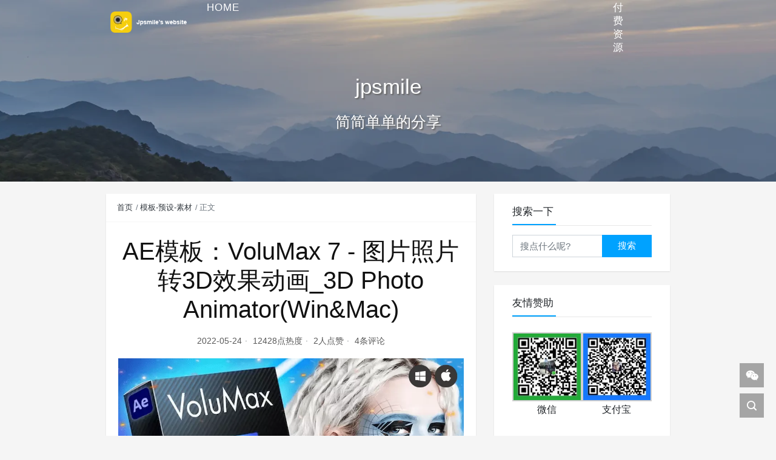

--- FILE ---
content_type: application/javascript
request_url: https://log.mmstat.com/eg.js?t=1768707453611
body_size: 82
content:
window.goldlog=(window.goldlog||{});goldlog.Etag="f0PzIa6aoBUCATQP2oIrlY/E";goldlog.stag=2;

--- FILE ---
content_type: text/plain;charset=UTF-8
request_url: https://ups.youku.com/ups/get.json?vid=XNTg3MTc0NjU0OA%3D%3D&ccode=0512&client_ip=192.168.1.1&app_ver=1.10.1.1&utid=f0PzIb7bO0UCATQP2oIcvAuq&client_ts=1768707459&ckey=140%23gjQowFG%2FzzWpGQo2%2Bbys4pN8s9zKhTnjS5QJT%2Bq1GyG5nGB3cUf%2F2Q82BElKEzvjKF0Flp1zzXYap7qUpQrx4zUK9ph%2Fzzrb22U3lp1xzvN1v8n3Ezzx2oa3V3gqzo1cy4PI1wba7X53xei2a56ZZOsdER3z%2BiZW68CfTFmWUk3Wrcqv1Dc%2FAyd10FmD52OeFD9Bp398X1qGho%2F9YFQEcHgWRqAco3Aae2hdrcWQMyaQsEM%2FEE884nclyNJSkR%2B1KlXuVQsIKXAs%2B21qd3fLD6iRtZgYNBAAwwQigSHXuBDwkPq%2FIkKkylNg34JF%2BfUeeo52mNYVQQhVO9qi1oryVLGB2ByOm%2FuIHGlR6G6QY2OCwIzHyERkhhhsqC4crZUGsPF9T5EH3KmAdIwkyWn8VXFni5Py5AUAqAlqKDUjHb7MYG3mgcgIWrrELyCA9UZ%2FTSea9t0FVdq3nufKPZ4GPjCzfEKbzzudv3Gq9IbQnHwD6wkPpzbHAJ467nW4oReFy26UiIi%2ByJwcx6Aq9dwYMQCXR9mCxB2RCN5UGoZ6LsKFTu3LBATKt0nM2GK7xm0rmwWb5fPJfe5dsnJie0CS2D%2B3esR5kobyDQAnORHCB8YH8ahV0NR%2FoPbltaCDT3Q%2FS4hvVVeghvkhFLdjEeKreayXQWgNw1Ff6zewNtmW7Gfob9wKpCsr0pD3pH%2FMUy4HLWCi55CNEyq9hipyBDICuizblhjlkoIoy0WWjmnLxn%2FtUBAivc6UhPCdzoMG6%2BIU7kVfh6%2F7cnP6zSdrgAJS14ucAHGkwV0EaoQm4sHeHJeCxLWJzQ3Py5f%3D&site=1&wintype=BDskin&p=1&fu=0&vs=1.0&rst=mp4&dq=auto&os=mac&osv=&d=0&bt=pc&aw=w&needbf=1&atm=&partnerid=0edbfd2e4fc91b72&callback=youkuPlayer_call_1768707460121&_t=0055962669265335885
body_size: 3024
content:
youkuPlayer_call_1768707460121({"cost":0.12900001,"data":{"ad":{"VAL":[],"VER":"3.0","REQID":"0be361770006581144464a3d00003f36"},"adDomain":{"cellular":"m-vali.cp31.ott.cibntv.net","wifi":"vali-g1.cp31.ott.cibntv.net"},"clientAbility":{"audio_51":0,"dolby":0,"dolby_around":0,"dolby_atmos":0,"dolby_vision":0,"dts":0,"dtsc":0,"dtsx":0,"fps120":0,"fps60":0,"h265":0,"h266":0,"hdr10":0,"hdr_vivid":0,"imax":0,"n10bit":0,"n4k":0,"z1080":0,"z10bit":0,"z2k":0,"z4k":0,"z8k":0,"zreal4k":0,"zreal_imax":0,"zx_list":0},"controller":{"app_disable":false,"audioEffectAutoSelect":false,"baipai_source":"","buy_guide":false,"cannot_quick_cache":false,"circle":false,"comment_disable":false,"continuous":false,"download_disable":false,"download_disable_tudou":false,"download_status":"[\"allowed\"]","dynamic_drm":false,"has_rare_character":false,"is_phone_stream":"0","like_disabled":false,"new_core":false,"pay_info_ext":"{\"stage\":\"\",\"can_play\":true,\"is_vip\":false,\"idens\":[],\"seq\":\"\",\"sub_stage\":0}","play_mode":1,"post_process":false,"screen_projection_limited":false,"share_disable":false,"stream_config":true,"stream_mode":1,"tipSwitch":false,"video_capture":true},"dvd":{"cast_screen_forbid_flag":"0","is_display_hdr":false,"is_sp_pay":false,"show_video_ep":0,"vertical_style":false},"network":{"country_code":"US","dma_code":"16509","isp":"amazon.com","province":"俄亥俄州"},"playlog":{"includeHistoryRecordAd":false,"lastpoint":"0"},"preview":{"thumb":["https://m.ykimg.com/05250001627096990000011AC20B3E3C?x-oss-process=image/resize,m_fill,limit_0,h_720,w_1280/format,jpg"],"thumb_hd":["https://m.ykimg.com/05250001627096990000011AC20B3E3C"],"timespan":"6000"},"remoteDebug":[],"stream":[{"audio_lang":"default","dof":false,"dolbyEffect":false,"drm_type":"default","h265":false,"h266":false,"height":360,"logo":"none","m3u8_url":"https://pl-ali.youku.com/playlist/m3u8?vid=XNTg3MTc0NjU0OA%3D%3D&type=flv&ups_client_netip=340fda82&utid=f0PzIb7bO0UCATQP2oIcvAuq&ccode=0512&psid=bdddc35dc39a29556ff22f068bb9de7942346&app_ver=1.10.1.1&duration=172&expire=18000&drm_type=1&drm_device=7&drm_default=1&dyt=1&ups_ts=1768707461&onOff=0&encr=0&ups_key=55dcb1bc1928ae30ba66f8c17481700a&ckt=5&m_onoff=0&pn=&drm_type_value=default&v=v1&bkp=0","media_type":"standard","milliseconds_audio":173033,"milliseconds_video":172966,"offlineImax":false,"segs":[{"cdn_url":"https://vali-ugc.cp31.ott.cibntv.net/69798DB0ADA34717E55B122F4/03000A0100627096860A853422DAFE4172D46A-5481-4FCF-B296-F821F42D86CE.mp4?ccode=0512&duration=172&expire=18000&psid=bdddc35dc39a29556ff22f068bb9de7942346&ups_client_netip=340fda82&ups_ts=1768707461&ups_userid=&utid=f0PzIb7bO0UCATQP2oIcvAuq&vid=XNTg3MTc0NjU0OA%3D%3D&vkey=B271e88343664c922941b2114600d92f6&eo=0&t=4329fd8ce82b3fa&cug=1&fms=64c79fc5413959a5&tr=172&le=319a5262d279e62867e44802e59e92fe&ckt=5&m_onoff=0&rid=20000000076972D8828ECB8EDA45D6B9DC1D1C3502000000&type=mp4sd&bc=2&dre=u145&si=611&dst=1&app_ver=1.10.1.1","fileid":"03000A0100627096860A853422DAFE4172D46A-5481-4FCF-B296-F821F42D86CE","key":"e2e54a1fb9ee100728347a31","secret":"69798DB0ADA34717E55B122F4","size":12027324,"total_milliseconds_audio":173033,"total_milliseconds_video":172966}],"size":12027324,"sourceAuidoEffect":false,"streamLang":"default","stream_ext":{"fps":30,"hls_duration":172966,"hls_logo":"none","hls_oss_bucket":2,"hls_size":12027324,"hls_subtitle":"default","one_seg_flag":1,"oss_bucket":2,"startTime":"0.000000","subtitle_lang":"default"},"stream_type":"mp4sd","subtitle_lang":"default","width":640},{"audio_lang":"default","dof":false,"dolbyEffect":false,"drm_type":"default","h265":false,"h266":false,"height":540,"logo":"none","m3u8_url":"https://pl-ali.youku.com/playlist/m3u8?vid=XNTg3MTc0NjU0OA%3D%3D&type=hd&ups_client_netip=340fda82&utid=f0PzIb7bO0UCATQP2oIcvAuq&ccode=0512&psid=bdddc35dc39a29556ff22f068bb9de7942346&app_ver=1.10.1.1&duration=172&expire=18000&drm_type=1&drm_device=7&drm_default=1&dyt=1&ups_ts=1768707461&onOff=0&encr=0&ups_key=237c38ce5296eedf4851034f7a9bf841&ckt=5&m_onoff=0&pn=&drm_type_value=default&v=v1&bkp=0","media_type":"standard","milliseconds_audio":173033,"milliseconds_video":172966,"offlineImax":false,"segs":[{"cdn_url":"https://vali-ugc.cp31.ott.cibntv.net/677646FEBE036718D540837EE/0300080100627096860A853422DAFEDB1D2F78-7F28-4118-8CB5-D49F0990ACF3.mp4?ccode=0512&duration=172&expire=18000&psid=bdddc35dc39a29556ff22f068bb9de7942346&ups_client_netip=340fda82&ups_ts=1768707461&ups_userid=&utid=f0PzIb7bO0UCATQP2oIcvAuq&vid=XNTg3MTc0NjU0OA%3D%3D&vkey=Bc029a5f587fa1b420ccc3bd0ecdc94b3&eo=0&t=4329fd8ce82b3fa&cug=1&fms=7a5e67724c5fad99&tr=172&le=20b23a9150d173dfd86a8e0005afc252&ckt=5&m_onoff=0&rid=20000000FA7CEC67EC4E27F965372C04E28D574202000000&type=mp4hd&bc=2&dre=u145&si=611&dst=1&app_ver=1.10.1.1","fileid":"0300080100627096860A853422DAFEDB1D2F78-7F28-4118-8CB5-D49F0990ACF3","key":"11013e359748117d26257bda","secret":"677646FEBE036718D540837EE","size":22517218,"total_milliseconds_audio":173033,"total_milliseconds_video":172966}],"size":22517218,"sourceAuidoEffect":false,"streamLang":"default","stream_ext":{"fps":30,"hls_duration":172966,"hls_logo":"none","hls_oss_bucket":2,"hls_size":22517218,"hls_subtitle":"default","one_seg_flag":1,"oss_bucket":2,"startTime":"0.000000","subtitle_lang":"default"},"stream_type":"mp4hd","subtitle_lang":"default","width":960},{"audio_lang":"default","dof":false,"dolbyEffect":false,"drm_type":"default","h265":false,"h266":false,"height":720,"logo":"none","m3u8_url":"https://pl-ali.youku.com/playlist/m3u8?vid=XNTg3MTc0NjU0OA%3D%3D&type=hd2&ups_client_netip=340fda82&utid=f0PzIb7bO0UCATQP2oIcvAuq&ccode=0512&psid=bdddc35dc39a29556ff22f068bb9de7942346&app_ver=1.10.1.1&duration=172&expire=18000&drm_type=1&drm_device=7&drm_default=1&dyt=1&ups_ts=1768707461&onOff=0&encr=0&ups_key=eb0f597353b790acf7f80e5372a8b92d&ckt=5&m_onoff=0&pn=&drm_type_value=default&v=v1&bkp=0","media_type":"standard","milliseconds_audio":173033,"milliseconds_video":172966,"offlineImax":false,"segs":[{"cdn_url":"https://vali-ugc.cp31.ott.cibntv.net/67774994CF534717E55B12979/03000B0100627096860A853422DAFEE584A021-7D2B-4420-B7CE-75C816CADF2B.mp4?ccode=0512&duration=172&expire=18000&psid=bdddc35dc39a29556ff22f068bb9de7942346&ups_client_netip=340fda82&ups_ts=1768707461&ups_userid=&utid=f0PzIb7bO0UCATQP2oIcvAuq&vid=XNTg3MTc0NjU0OA%3D%3D&vkey=Bd561da225fde033d8f7517224e31a5a7&eo=0&t=4329fd8ce82b3fa&cug=1&fms=5c930dfd22208d5e&tr=172&le=c21a01f3a18dab974d7d03185687f1b9&ckt=5&m_onoff=0&rid=20000000446B4E2458540C5BC52E32DBC5A1FC2B02000000&type=mp4hd2v2&bc=2&dre=u145&si=611&dst=1&app_ver=1.10.1.1","fileid":"03000B0100627096860A853422DAFEE584A021-7D2B-4420-B7CE-75C816CADF2B","key":"e2e54a1fb9ee100728347a31","secret":"67774994CF534717E55B12979","size":41261482,"total_milliseconds_audio":173033,"total_milliseconds_video":172966}],"size":41261482,"sourceAuidoEffect":false,"streamLang":"default","stream_ext":{"fps":30,"hls_duration":172966,"hls_logo":"none","hls_oss_bucket":2,"hls_size":41261482,"hls_subtitle":"default","one_seg_flag":1,"oss_bucket":2,"startTime":"0.000000","subtitle_lang":"default"},"stream_type":"mp4hd2v2","subtitle_lang":"default","width":1280}],"uploader":{"avatar":{"big":"https://m.ykimg.com/0130391F45515A5125E46D0183C221B0819E12-FC26-AB13-921E-D5979EBA564E","large":"https://m.ykimg.com/0130391F45515A51251F6F0183C2214CDCC221-5BF8-E67E-F712-6E6524AFFD6A","middle":"https://m.ykimg.com/0130391F45515A512659200183C221CBCFC61C-19D5-D9B4-1974-F704EB970624","small":"https://m.ykimg.com/0130391F45515A5126EFCD0183C22177BB607C-6C73-6F94-F8F3-01B8CAE2B205","xlarge":"https://m.ykimg.com/0130391F45515A51251F6F0183C2214CDCC221-5BF8-E67E-F712-6E6524AFFD6A"},"certification":false,"crm_level":1,"fan_count":92,"homepage":"https://www.youku.com/profile/index/?uid=UMTAxNjQ4NTE2","reason":"","show_brand":0,"uid":"UMTAxNjQ4NTE2","username":"捡屁笑"},"ups":{"pcad":true,"psid":"bdddc35dc39a29556ff22f068bb9de7942346","refVer":1,"strf":true,"ups_client_netip":"52.15.218.130","ups_ts":"1768707461"},"user":{"hearDisabledPerson":false,"ip":"52.15.218.130","partnerVip":false,"uid":"","ytid":""},"video":{"audioOnly":0,"category_id":87,"category_letter_id":"t","close_ceremony_video":false,"ctype":"UGC","drm_type":"default","encodeid":"XNTg3MTc0NjU0OA==","id":1467936637,"limited":0,"logo":"https://m.ykimg.com/05410408627096A4A8135CF01608F21D","privacy":"anybody","seconds":172.97,"source":23,"st_sorted":1,"stream_ext":{"default":{"mp4sd":{"bitdepth":8,"can_play_status":0,"clarity_short_title":"360P","clarity_title":"流畅 360P","codec":"H264","colorspace":"","fps":30,"mediatype":"mp","quality":2,"resolu":360,"size":12027324,"vip":0,"vr":""},"mp4hd2v2":{"bitdepth":8,"can_play_status":0,"clarity_short_title":"720P","clarity_title":"准高清 720P","codec":"H264","colorspace":"","fps":30,"mediatype":"mp","quality":4,"resolu":720,"size":41261482,"vip":0,"vr":""},"mp4hd":{"bitdepth":8,"can_play_status":0,"clarity_short_title":"480P","clarity_title":"标清 480P","codec":"H264","colorspace":"","fps":30,"mediatype":"mp","quality":3,"resolu":540,"size":22517218,"vip":0,"vr":""},"mp4hd3v2":{"bitdepth":8,"can_play_status":2,"clarity_short_title":"1080P","clarity_title":"高清 SDR 1080P","codec":"H264","colorspace":"","corner_mark":"2|登录限免","corner_mark_url":"","fps":30,"mediatype":"mp","quality":5,"resolu":1080,"size":82237062,"vip":1,"vr":""}}},"stream_types":{"default":["mp4hd3v2","mp4hd2v2","mp4hd","mp4sd"]},"subcategories":[],"svip_ahead":false,"svip_free":false,"tags":[],"title":"VoluMAX 7 - 8021043","type":["video"],"uid":25412129,"userid":25412129,"username":"捡屁笑","videoid_play":1467936637,"weburl":"https://v.youku.com/v_show/id_XNTg3MTc0NjU0OA==.html"},"watermark":[{"alpha":1.0,"autoScale":0,"displayDTOS":[{"duration":0,"height":40.0,"posX":44.0,"posY":44.0,"start":0,"width":112.0}],"displayMode":1,"refCoord":1,"refWnd":1,"rsType":0,"rsUrl":"https://ykimg.alicdn.com/product/image/2024-01-29/8af922439bfccc3bbea4e819cc75a2b1.png","type":0,"watermarkImgListDTOS":[]},{"alpha":1.0,"autoScale":0,"displayDTOS":[{"duration":0,"height":24.0,"posX":28.0,"posY":28.0,"start":0,"width":67.0}],"displayMode":0,"refCoord":1,"refWnd":1,"rsType":0,"rsUrl":"https://ykimg.alicdn.com/product/image/2024-01-29/c958e78db351723f3afe5f6c4af45f76.png","type":0,"watermarkImgListDTOS":[]}],"ykad":{"VAL":[],"VER":"3.0","REQID":"0be361770006581144464a3d00003f36"}},"e":{"code":0,"desc":"","provider":"hsfprovider"},"enc":0,"psid":"bdddc35dc39a29556ff22f068bb9de7942346"})

--- FILE ---
content_type: application/javascript
request_url: https://api.youku.com/players/custom.json?refer=https%3A%2F%2Fjpsmile.com%2Fvolumax%2F&client_id=0edbfd2e4fc91b72&video_id=XNTg3MTc0NjU0OA%3D%3D&embsig=&version=1.0&type=pc&callback=youkuPlayer_call_1768707457037&_t=015872548137344245
body_size: 180
content:
/**/youkuPlayer_call_1768707457037({"status":1,"noband":{"loadingurl":"","status":0},"style":{"status":0},"point":{"status":0},"various_player":{"status":0},"passless":"0","atm":"","token":"87aa068946544730b6967719a68df7e5","playsign":"","stealsign":"","ban":0,"showCallButton":"1","callButtonUrl":"https://v.youku.com/v_show/id_XNTg3MTc0NjU0OA==.html?refer=shipinyunPC_operation.liuliling_bofangqi_1244000_fQZ7Fj_18101900","callButtonDes":"看完整视频","call_img_url":"","player_type":"0"});

--- FILE ---
content_type: application/javascript
request_url: https://log.mmstat.com/eg.js?t=1768707456113
body_size: -75
content:
window.goldlog=(window.goldlog||{});goldlog.Etag="f0PzIb7bO0UCATQP2oIcvAuq";goldlog.stag=1;